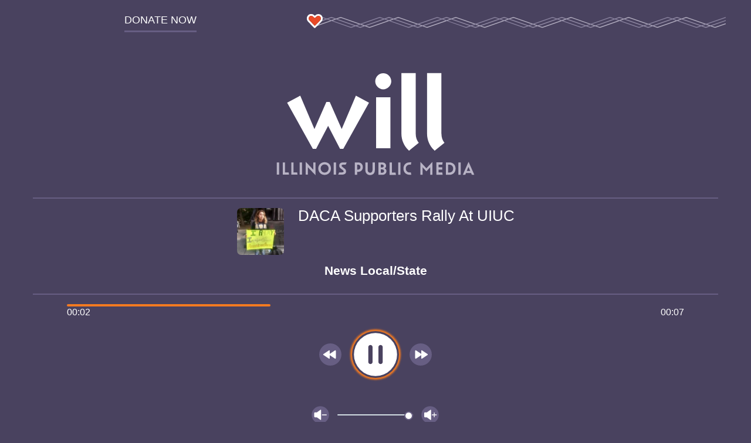

--- FILE ---
content_type: text/html; charset=UTF-8
request_url: https://will.illinois.edu/player/audio/uiuc-rally-for-daca
body_size: 1714
content:


<!DOCTYPE html>
<html lang="en">
    <head>
        
        
            
            
                
                <link rel="preconnect" href="/nfs/news20170906_daca_ui_wrap.mp3" />
                
            
        

        <meta charset="utf-8" />
        <meta name="viewport" content="width=device-width, initial-scale=1.0" />
        
        <link rel="stylesheet" href="/themes/user/will-2020/css/audioplayer.0fc6358c44aa59732df5.css" />

        <script rel="prefetch" src="/themes/user/will-2020/js/audioplayer.14ae769deaf0892ab19b.js" id="audioplayer.js"         
            data-config=''
            async></script>
        
        
        <!-- Google Tag Manager -->
<script async>
  (function (w, d, s, l, i) {
    w[l] = w[l] || []; w[l].push({
      'gtm.start':
        new Date().getTime(), event: 'gtm.js'
    }); var f = d.getElementsByTagName(s)[0],
      j = d.createElement(s), dl = l != 'dataLayer' ? '&l=' + l : ''; j.async = true; j.src =
        'https://www.googletagmanager.com/gtm.js?id=' + i + dl; f.parentNode.insertBefore(j, f);
  })(window, document, 'script', 'dataLayer', 'GTM-572RMPQ');
</script>
<!-- End Google Tag Manager -->


<!-- Google Tag Manager (noscript) -->
<noscript><iframe src="https://www.googletagmanager.com/ns.html?id=GTM-572RMPQ" height="0" width="0"
    style="display:none;visibility:hidden"></iframe></noscript>
<!-- End Google Tag Manager (noscript) -->
        
        <title>
            News Local/State |
            DACA Supporters Rally At UIUC
            | Illinois Public Media
        </title>
        
        
        <meta name="robots" content="noindex,nofollow">
        

        
    </head>

    <body class="audioplayer ">
        <header class="audioplayer__header">
            <div class="audioplayer__header--donate">
                <a
                    class="link--donate"
                    target="_blank"
                    rel="noopener"
                    href="https://willgive.org">
                    <span class="link text--uppercase">Donate Now</span>
                </a>
            </div>
            <div class="audioplayer__header--decorator"></div>
        </header>
        <main>
            <section class="audioplayer__body">

                <!-- WILL Logo -->
                
                <img src="/themes/user/audioplayer/dist/assets/ipm-will_logo.svg" alt="WILL; a production of Illinois Public Media." class="audioplayer__logo">
                

                <!-- Audio title -->
                
                 
                <div class="audioplayer__title audioplayer__title--with-image">      
                    <div class="audioplayer__thumbnail-wrapper">
                        <img
                            class="audioplayer__thumbnail"
                            src="https://will.illinois.edu/images/uploads/46016/img_20170906_145552675_hdr__medium.jpg"
                            alt="{image:field:1:attr_safe}"
                            loading="lazy"
                            width="4rem"
                            height="4rem"
                            onerror="this.onerror=null; this.alt='WILL; a production of Illinois Public Media.';
                            this.src='/themes/user/audioplayer/dist/assets/default_cover.jpg';"/> 
                    
                        <h1 
                            class="h1 h1--with-thumbnail js-audio-src" 
                            data-src='["/nfs/news20170906_daca_ui_wrap.mp3"]'
                            data-preroll='
    
        /nfs/WILL_AM-PREROLL-BUSEY.mp3
    
'>
                            DACA Supporters Rally At UIUC
                        </h1>
                    </div>
                    <h2 class="audioplayer__subtitle">News Local/State</h2>
                    
                </div>

                
                
                






    
    
        
            
            
        
    

    
    
        
            
        
    

    

    
    
    
    
    


                
                <!-- Progress bar -->
                <div class="audioplayer__progressbar progressbar">
                    <div class="progressbar__indicator"></div>
                    <div class="progressbar__times">
                        <span class="progressbar__times--elapsed"></span>
                        <span class="progressbar__times--duration"></span>
                    </div>
                </div>

                <!-- Audio control buttons -->
                <div class="audioplayer__controls--track">
                    <button class="button audioplayer__controls--rewind" aria-label="Go back 15 second" tabindex="0">
                        <img 
                            class="button__icon button__icon--rewind" 
                            src="/themes/user/audioplayer/dist/assets/backward.svg" 
                            alt="Go back 15 second" 
                            tabindex="-1"
                            loading="lazy"
                            width="36"
                            height="36"> 
                    </button>
                    <button class="button audioplayer__controls--playpause" aria-label="Play and pause" tabindex="0">
                        <img 
                            class="button__icon button__icon--playPause js-audio-playpause-icon" 
                            src="/themes/user/audioplayer/dist/assets/pause.svg" 
                            alt="Play/Pause" 
                            tabindex="-1">
                    </button>
                    <button class="button audioplayer__controls--forward" aria-label="Move forward 15 second" tabindex="0">
                        <img 
                            class="button__icon button__icon--fast-forward" 
                            src="/themes/user/audioplayer/dist/assets/forward.svg" 
                            alt="Move forward 15 second" 
                            tabindex="-1"
                            loading="lazy"
                            width="36"
                            height="36">
                    </button>
                </div>

                <!-- Volume control -->
                <div class="audioplayer__controls--volume">
                    <button class="button audioplayer__controls--voldown" aria-label="Volume down" tabindex="0">
                        <img 
                            class="button__icon button__icon--volume-down" 
                            src="/themes/user/audioplayer/dist/assets/volume-down.svg" 
                            alt="Volume down" 
                            tabindex="-1">
                    </button>
                    <input type="range" class="audioplayer__controls--volume-slider" min="0" max="10" value="10" aria-label="Volume control" />
                    <button class="button audioplayer__controls--volup" aria-label="Volume up" tabindex="0">
                        <img 
                            class="button__icon button__icon--volume-up" 
                            src="/themes/user/audioplayer/dist/assets/volume-up.svg" 
                            alt="Volume up" 
                            tabindex="-1">
                    </button>
                </div>

            </section>

        </main>
    </body>
</html>


--- FILE ---
content_type: text/javascript
request_url: https://will.illinois.edu/themes/user/will-2020/js/799.chunk.bd04796cb7f70f0e8491.js
body_size: 1996
content:
/*! For license information please see 799.chunk.bd04796cb7f70f0e8491.js.LICENSE.txt */
"use strict";(self.webpackChunkipm=self.webpackChunkipm||[]).push([[799],{244:function(e,t){Object.defineProperty(t,"__esModule",{value:!0}),t.EventListBase=void 0,t.EventListBase=class{constructor(){this._events={}}get(e){let t=this._events[e];return t||(t=this.createDispatcher(),this._events[e]=t,t)}remove(e){delete this._events[e]}}},2404:function(e,t){Object.defineProperty(t,"__esModule",{value:!0}),t.PromiseSubscription=void 0,t.PromiseSubscription=class{constructor(e,t){this.handler=e,this.isOnce=t,this.isExecuted=!1}async execute(e,t,s){if(!this.isOnce||!this.isExecuted){this.isExecuted=!0;var n=this.handler;if(e)return void setTimeout(()=>{n.apply(t,s)},1);let i=n.apply(t,s);await i}}}},2450:function(e,t,s){t.UD=void 0;const n=s(2709);Object.defineProperty(t,"UD",{enumerable:!0,get:function(){return n.SignalDispatcher}});s(6624),s(9096)},2709:function(e,t,s){Object.defineProperty(t,"__esModule",{value:!0}),t.SignalDispatcher=void 0;const n=s(6924);class i extends n.DispatcherBase{dispatch(){const e=this._dispatch(!1,this,arguments);if(null==e)throw new n.DispatchError("Got `null` back from dispatch.");return e}dispatchAsync(){this._dispatch(!0,this,arguments)}asEvent(){return super.asEvent()}}t.SignalDispatcher=i},3434:function(e,t){Object.defineProperty(t,"__esModule",{value:!0}),t.HandlingBase=void 0,t.HandlingBase=class{constructor(e){this.events=e}one(e,t){this.events.get(e).one(t)}has(e,t){return this.events.get(e).has(t)}subscribe(e,t){this.events.get(e).subscribe(t)}sub(e,t){this.subscribe(e,t)}unsubscribe(e,t){this.events.get(e).unsubscribe(t)}unsub(e,t){this.unsubscribe(e,t)}}},3941:function(e,t,s){function n(e,t,s,n){return new(s||(s=Promise))(function(i,r){function c(e){try{u(n.next(e))}catch(e){r(e)}}function o(e){try{u(n.throw(e))}catch(e){r(e)}}function u(e){var t;e.done?i(e.value):(t=e.value,t instanceof s?t:new s(function(e){e(t)})).then(c,o)}u((n=n.apply(e,t||[])).next())})}s.d(t,{sH:function(){return n}}),Object.create,Object.create,"function"==typeof SuppressedError&&SuppressedError},4597:function(e,t){Object.defineProperty(t,"__esModule",{value:!0}),t.DispatcherWrapper=void 0,t.DispatcherWrapper=class{constructor(e){this._subscribe=t=>e.subscribe(t),this._unsubscribe=t=>e.unsubscribe(t),this._one=t=>e.one(t),this._has=t=>e.has(t),this._clear=()=>e.clear(),this._count=()=>e.count,this._onSubscriptionChange=()=>e.onSubscriptionChange}get onSubscriptionChange(){return this._onSubscriptionChange()}get count(){return this._count()}subscribe(e){return this._subscribe(e)}sub(e){return this.subscribe(e)}unsubscribe(e){this._unsubscribe(e)}unsub(e){this.unsubscribe(e)}one(e){return this._one(e)}has(e){return this._has(e)}clear(){this._clear()}}},4909:function(e,t){Object.defineProperty(t,"__esModule",{value:!0}),t.DispatchError=void 0;class s extends Error{constructor(e){super(e)}}t.DispatchError=s},5024:function(e,t,s){s.d(t,{f:function(){return r}}),Math.pow(10,8);const n=Symbol.for("constructDateFrom");function i(e,t){return"function"==typeof e?e(t):e&&"object"==typeof e&&n in e?e[n](t):e instanceof Date?new e.constructor(t):new Date(t)}function r(e,t,s){const n=(r=e,c=s?.in,i(c||r,r));var r,c;return isNaN(t)?i(s?.in||e,NaN):t?(n.setDate(n.getDate()+t),n):n}},6025:function(e,t,s){Object.defineProperty(t,"__esModule",{value:!0}),t.SubscriptionChangeEventDispatcher=t.DispatcherBase=void 0;const n=s(4597),i=s(8971),r=s(8473);class c{constructor(){this._subscriptions=new Array}get count(){return this._subscriptions.length}get onSubscriptionChange(){return null==this._onSubscriptionChange&&(this._onSubscriptionChange=new o),this._onSubscriptionChange.asEvent()}subscribe(e){return e&&(this._subscriptions.push(this.createSubscription(e,!1)),this.triggerSubscriptionChange()),()=>{this.unsubscribe(e)}}sub(e){return this.subscribe(e)}one(e){return e&&(this._subscriptions.push(this.createSubscription(e,!0)),this.triggerSubscriptionChange()),()=>{this.unsubscribe(e)}}has(e){return!!e&&this._subscriptions.some(t=>t.handler==e)}unsubscribe(e){if(!e)return;let t=!1;for(let s=0;s<this._subscriptions.length;s++)if(this._subscriptions[s].handler==e){this._subscriptions.splice(s,1),t=!0;break}t&&this.triggerSubscriptionChange()}unsub(e){this.unsubscribe(e)}_dispatch(e,t,s){for(let n of[...this._subscriptions]){let i=new r.EventManagement(()=>this.unsub(n.handler)),c=Array.prototype.slice.call(s);if(c.push(i),n.execute(e,t,c),this.cleanup(n),!e&&i.propagationStopped)return{propagationStopped:!0}}return e?null:{propagationStopped:!1}}createSubscription(e,t){return new i.Subscription(e,t)}cleanup(e){let t=!1;if(e.isOnce&&e.isExecuted){let s=this._subscriptions.indexOf(e);s>-1&&(this._subscriptions.splice(s,1),t=!0)}t&&this.triggerSubscriptionChange()}asEvent(){return null==this._wrap&&(this._wrap=new n.DispatcherWrapper(this)),this._wrap}clear(){0!=this._subscriptions.length&&(this._subscriptions.splice(0,this._subscriptions.length),this.triggerSubscriptionChange())}triggerSubscriptionChange(){null!=this._onSubscriptionChange&&this._onSubscriptionChange.dispatch(this.count)}}t.DispatcherBase=c;class o extends c{dispatch(e){this._dispatch(!1,this,arguments)}}t.SubscriptionChangeEventDispatcher=o},6624:function(e,t,s){Object.defineProperty(t,"__esModule",{value:!0}),t.SignalHandlingBase=void 0;const n=s(6924),i=s(9096);class r extends n.HandlingBase{constructor(){super(new i.SignalList)}}t.SignalHandlingBase=r},6924:function(e,t,s){Object.defineProperty(t,"__esModule",{value:!0}),t.SubscriptionChangeEventDispatcher=t.HandlingBase=t.PromiseDispatcherBase=t.PromiseSubscription=t.DispatchError=t.EventManagement=t.EventListBase=t.DispatcherWrapper=t.DispatcherBase=t.Subscription=void 0;const n=s(6025);Object.defineProperty(t,"DispatcherBase",{enumerable:!0,get:function(){return n.DispatcherBase}}),Object.defineProperty(t,"SubscriptionChangeEventDispatcher",{enumerable:!0,get:function(){return n.SubscriptionChangeEventDispatcher}});const i=s(4909);Object.defineProperty(t,"DispatchError",{enumerable:!0,get:function(){return i.DispatchError}});const r=s(4597);Object.defineProperty(t,"DispatcherWrapper",{enumerable:!0,get:function(){return r.DispatcherWrapper}});const c=s(244);Object.defineProperty(t,"EventListBase",{enumerable:!0,get:function(){return c.EventListBase}});const o=s(8473);Object.defineProperty(t,"EventManagement",{enumerable:!0,get:function(){return o.EventManagement}});const u=s(3434);Object.defineProperty(t,"HandlingBase",{enumerable:!0,get:function(){return u.HandlingBase}});const a=s(7700);Object.defineProperty(t,"PromiseDispatcherBase",{enumerable:!0,get:function(){return a.PromiseDispatcherBase}});const p=s(2404);Object.defineProperty(t,"PromiseSubscription",{enumerable:!0,get:function(){return p.PromiseSubscription}});const h=s(8971);Object.defineProperty(t,"Subscription",{enumerable:!0,get:function(){return h.Subscription}})},7700:function(e,t,s){Object.defineProperty(t,"__esModule",{value:!0}),t.PromiseDispatcherBase=void 0;const n=s(2404),i=s(8473),r=s(6025),c=s(4909);class o extends r.DispatcherBase{_dispatch(e,t,s){throw new c.DispatchError("_dispatch not supported. Use _dispatchAsPromise.")}createSubscription(e,t){return new n.PromiseSubscription(e,t)}async _dispatchAsPromise(e,t,s){for(let n of[...this._subscriptions]){let r=new i.EventManagement(()=>this.unsub(n.handler)),c=Array.prototype.slice.call(s);c.push(r);let o=n;if(await o.execute(e,t,c),this.cleanup(n),!e&&r.propagationStopped)return{propagationStopped:!0}}return e?null:{propagationStopped:!1}}}t.PromiseDispatcherBase=o},8473:function(e,t){Object.defineProperty(t,"__esModule",{value:!0}),t.EventManagement=void 0,t.EventManagement=class{constructor(e){this.unsub=e,this.propagationStopped=!1}stopPropagation(){this.propagationStopped=!0}}},8971:function(e,t){Object.defineProperty(t,"__esModule",{value:!0}),t.Subscription=void 0,t.Subscription=class{constructor(e,t){this.handler=e,this.isOnce=t,this.isExecuted=!1}execute(e,t,s){if(!this.isOnce||!this.isExecuted){this.isExecuted=!0;var n=this.handler;e?setTimeout(()=>{n.apply(t,s)},1):n.apply(t,s)}}}},9096:function(e,t,s){Object.defineProperty(t,"__esModule",{value:!0}),t.SignalList=void 0;const n=s(6924),i=s(2709);class r extends n.EventListBase{constructor(){super()}createDispatcher(){return new i.SignalDispatcher}}t.SignalList=r}}]);